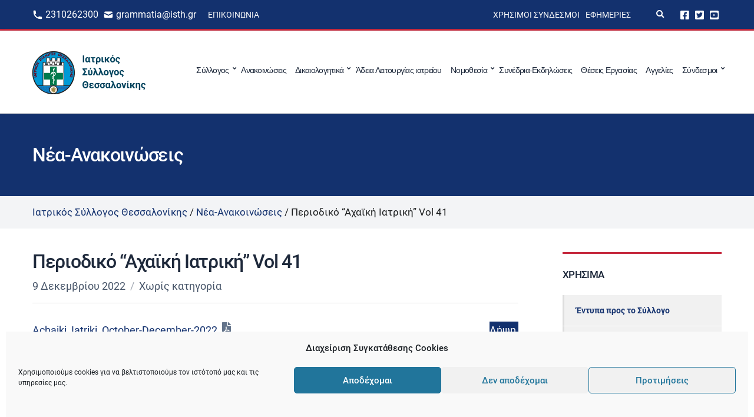

--- FILE ---
content_type: image/svg+xml
request_url: https://isth.gr/wp-content/uploads/2021/01/external-link-alt-solid-1.svg
body_size: 601
content:
<svg width="24" height="24" viewBox="0 0 24 24" fill="none" xmlns="http://www.w3.org/2000/svg">
<g clip-path="url(#clip0)">
<path d="M20.25 15H18.75C18.5511 15 18.3603 15.079 18.2197 15.2197C18.079 15.3603 18 15.5511 18 15.75V21H3V6H9.75C9.94891 6 10.1397 5.92098 10.2803 5.78033C10.421 5.63968 10.5 5.44891 10.5 5.25V3.75C10.5 3.55109 10.421 3.36032 10.2803 3.21967C10.1397 3.07902 9.94891 3 9.75 3H2.25C1.65326 3 1.08097 3.23705 0.65901 3.65901C0.237053 4.08097 0 4.65326 0 5.25L0 21.75C0 22.3467 0.237053 22.919 0.65901 23.341C1.08097 23.7629 1.65326 24 2.25 24H18.75C19.3467 24 19.919 23.7629 20.341 23.341C20.7629 22.919 21 22.3467 21 21.75V15.75C21 15.5511 20.921 15.3603 20.7803 15.2197C20.6397 15.079 20.4489 15 20.25 15ZM22.875 0H16.875C15.8733 0 15.3727 1.21453 16.0781 1.92188L17.753 3.59672L6.32812 15.0173C6.22325 15.1219 6.14003 15.2461 6.08325 15.3828C6.02647 15.5195 5.99724 15.6662 5.99724 15.8142C5.99724 15.9623 6.02647 16.1089 6.08325 16.2456C6.14003 16.3824 6.22325 16.5066 6.32812 16.6111L7.39078 17.6719C7.4953 17.7768 7.61949 17.86 7.75624 17.9168C7.89298 17.9735 8.03959 18.0028 8.18766 18.0028C8.33572 18.0028 8.48233 17.9735 8.61908 17.9168C8.75582 17.86 8.88001 17.7768 8.98453 17.6719L20.4037 6.24938L22.0781 7.92188C22.7812 8.625 24 8.13281 24 7.125V1.125C24 0.826631 23.8815 0.540483 23.6705 0.329505C23.4595 0.118526 23.1734 0 22.875 0V0Z" fill="#696969"/>
</g>
<defs>
<clipPath id="clip0">
<rect width="24" height="24" fill="white"/>
</clipPath>
</defs>
</svg>
